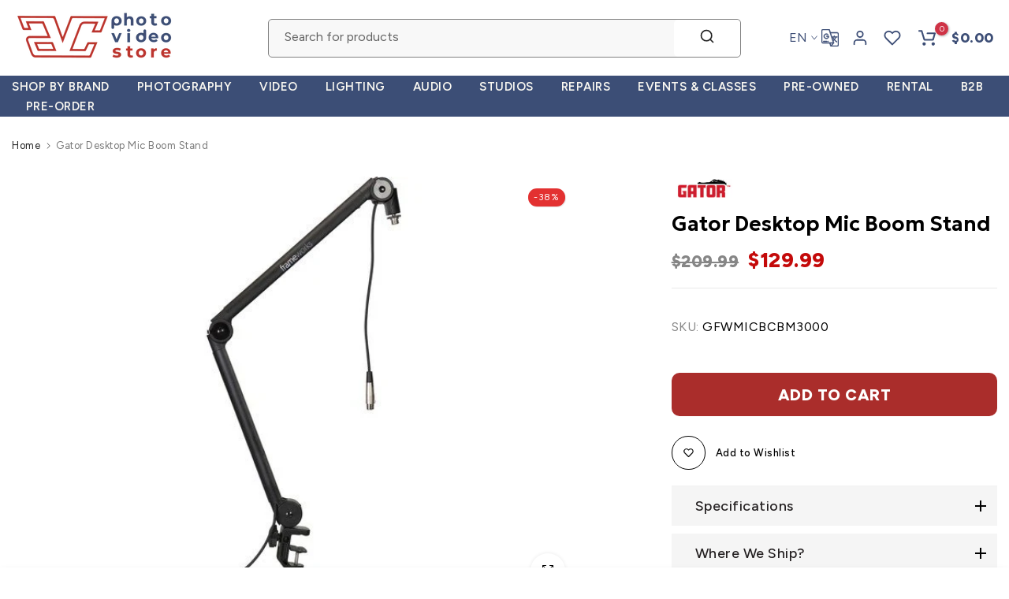

--- FILE ---
content_type: text/html; charset=utf-8
request_url: https://avcstore.com/?section_id=search-hidden
body_size: 670
content:
<div id="shopify-section-search-hidden" class="shopify-section"><div class="t4s-drawer__header">
    <button class="t4s-drawer__close" data-drawer-close aria-label="Close">
      <svg class="t4s-iconsvg-close" xmlns="http://www.w3.org/2000/svg" viewBox="0 0 24 24" fill="none" stroke="currentColor" stroke-width="2" stroke-linecap="round" stroke-linejoin="round" class="feather feather-x"><line x1="18" y1="6" x2="6" y2="18"></line><line x1="6" y1="6" x2="18" y2="18"></line></svg>
    </button>
 </div>
 <form data-frm-search action="/search" method="get" class="t4s-mini-search__frm t4s-pr" role="search">
    <input type="hidden" name="type" value="product">
    <input type="hidden" name="options[unavailable_products]" value="last">
    <input type="hidden" name="options[prefix]" value="last">
    <div class="t4s-mini-search__inner"><div class="t4s-mini-search__input t4s-pr t4s-oh">
         <input data-input-search class="t4s-mini-search__input" autocomplete="off" type="text" name="q" placeholder="Search">
      </div>
    </div></form><div data-title-search class="t4s-mini-search__title" style="display: none"></div><div class="t4s-drawer__content">
    <div class="t4s-drawer__main">
       <div data-t4s-scroll-me class="t4s-drawer__scroll t4s-current-scrollbar"><div data-skeleton-search class="t4s-skeleton_wrap t4s-row t4s-text-center t4s-row-cols-md-3 t4s-row-cols-2 t4s-gx-lg-30 t4s-gy-lg-30 t4s-gx-md-20 t4s-gy-md-20 t4s-gx-10 t4s-gy-20" style="display: none;"><div class="t4s-col-item t4s-space-item-inner t4s-widget__pr">
                  <div class="t4s-widget_img_pr"><div class="t4s-skeleton_img"></div></div>
                  <div class="t4s-widget_if_pr"><div class="t4s-skeleton_txt1"></div><div class="t4s-skeleton_txt2"></div></div>
                </div><div class="t4s-col-item t4s-space-item-inner t4s-widget__pr">
                  <div class="t4s-widget_img_pr"><div class="t4s-skeleton_img"></div></div>
                  <div class="t4s-widget_if_pr"><div class="t4s-skeleton_txt1"></div><div class="t4s-skeleton_txt2"></div></div>
                </div><div class="t4s-col-item t4s-space-item-inner t4s-widget__pr">
                  <div class="t4s-widget_img_pr"><div class="t4s-skeleton_img"></div></div>
                  <div class="t4s-widget_if_pr"><div class="t4s-skeleton_txt1"></div><div class="t4s-skeleton_txt2"></div></div>
                </div><div class="t4s-col-item t4s-space-item-inner t4s-widget__pr">
                  <div class="t4s-widget_img_pr"><div class="t4s-skeleton_img"></div></div>
                  <div class="t4s-widget_if_pr"><div class="t4s-skeleton_txt1"></div><div class="t4s-skeleton_txt2"></div></div>
                </div><div class="t4s-col-item t4s-space-item-inner t4s-widget__pr">
                  <div class="t4s-widget_img_pr"><div class="t4s-skeleton_img"></div></div>
                  <div class="t4s-widget_if_pr"><div class="t4s-skeleton_txt1"></div><div class="t4s-skeleton_txt2"></div></div>
                </div><div class="t4s-col-item t4s-space-item-inner t4s-widget__pr">
                  <div class="t4s-widget_img_pr"><div class="t4s-skeleton_img"></div></div>
                  <div class="t4s-widget_if_pr"><div class="t4s-skeleton_txt1"></div><div class="t4s-skeleton_txt2"></div></div>
                </div></div>
          <div data-results-search class="t4s-row t4s-text-center t4s-row-cols-md-3 t4s-row-cols-2 t4s-gx-lg-30 t4s-gy-lg-30 t4s-gx-md-20 t4s-gy-md-20 t4s-gx-10 t4s-gy-20 t4s-mini-search__content t4s_ratioadapt"></div></div>
    </div>
 </div><div data-viewAll-search class="t4s-drawer__bottom" style="display: none"></div></div>